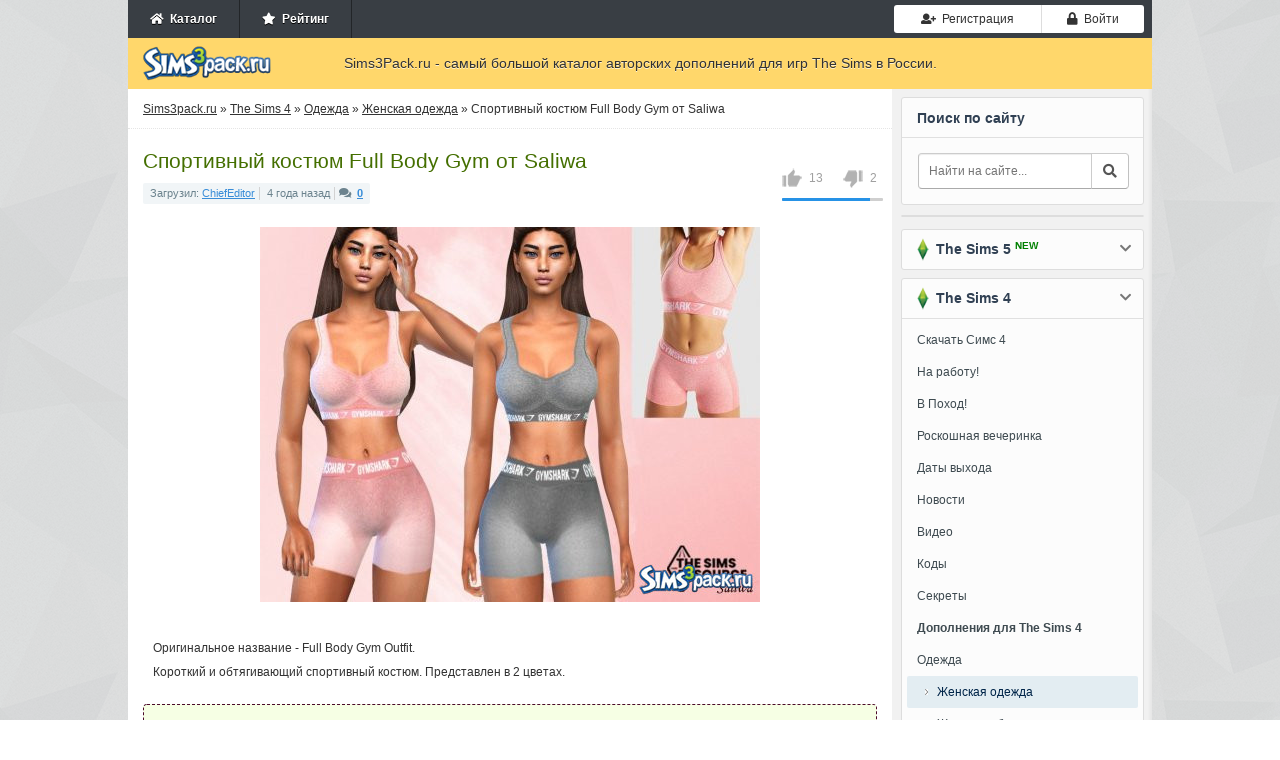

--- FILE ---
content_type: text/html; charset=utf-8
request_url: https://sims3pack.ru/sims-4/odezhda/odezhda-zhenskaya/66188-full-body-gym-saliwa.html
body_size: 9787
content:
<!DOCTYPE html><html><head><meta charset="utf-8"><title>Скачать спортивный костюм Full Body Gym от Saliwa для Симс 4</title><meta name="description" content="Оригинальное название - Full Body Gym Outfit. Короткий и обтягивающий спортивный костюм. Представлен в 2"><meta name="keywords" content="Оригинальное, название, Outfit, Короткий, обтягивающий, спортивный, костюм, Представлен, цветах"><meta property="og:site_name" content="Симс 3 дополнения - скачать одежду, прически, города для Sims 3"><meta property="og:type" content="article"><meta property="og:title" content="Спортивный костюм Full Body Gym от Saliwa"><meta property="og:url" content="https://sims3pack.ru/sims-4/odezhda/odezhda-zhenskaya/66188-full-body-gym-saliwa.html"><meta property="og:image" content="https://sims3pack.ru/uploads/posts/2021-11/thumbs/ef2c125570c3108_big.jpg"><meta property="og:description" content="Оригинальное название - Full Body Gym Outfit. Короткий и обтягивающий спортивный костюм. Представлен в 2 цветах.Оригинальное название - Full Body Gym Outfit. Короткий и обтягивающий спортивный костюм. Представлен в 2 цветах.download|attachment=66011"><link href="/engine/editor/css/default.css?v=25" rel="stylesheet" type="text/css"><script src="/engine/classes/js/jquery.js?v=25"></script><script src="/engine/classes/js/jqueryui.js?v=25" defer></script><script src="/engine/classes/js/dle_js.js?v=25" defer></script><script src="/engine/classes/highslide/highslide.js?v=25" defer></script><script src="/engine/classes/masha/masha.js?v=25" defer></script><meta name="viewport" content="width=device-width, initial-scale=1, shrink-to-fit=no"><script src="https://cdn.adfinity.pro/code/sims3pack.ru/adfinity.js" async></script><link rel="stylesheet" href="https://use.fontawesome.com/releases/v5.0.8/css/all.css" /><link rel="stylesheet" href="https://netdna.bootstrapcdn.com/bootstrap/3.0.0/css/bootstrap-glyphicons.css" /><link rel="stylesheet" href="https://maxcdn.bootstrapcdn.com/bootstrap/3.3.7/css/bootstrap.min.css" /><link rel="stylesheet" href="/templates/Sims3Pack/css/engine.min.css" /><link rel="stylesheet" href="/templates/Sims3Pack/css/styles.css?v=0.0116" /><link rel="stylesheet" href="/templates/Sims3Pack/css/responsive.css?v=0.019" /><link rel="shortcut icon" href="/favicon.ico" />

</head><body><!-- Main wrapper --><div class="wrapper big"><!-- TOP Menu --><div class="top-menu"><ul class="userbar not-loged no-mob pull-left"><li><a href="/"><span class="fa fa-home"></span>&nbsp; Каталог</a></li><li><a href="/rating/"><span class="fa fa-star"></span>&nbsp; Рейтинг</a></li></ul><ul class="logotype o-mob"><a href="/"><img src="/templates/Sims3Pack/images/logo.png" width="133" height="35" title="Дополнения для Симс 3, каталог дополнений" alt="Sims3pack.ru" /></a></ul><ul class="ul-toggler o-mob"><li><button type="button" class="btn btn-default" id="show-nav"><i class="fa fa-times"></i><i class="fa fa-bars"></i></button></li></ul><ul class="login"><li><a href="#" class="btn btn-sm btn-default btn-register" onclick="regModal( false ); return false;"><i class="fas fa-user-plus"></i>&nbsp; Регистрация</a></li><li><a href="#" class="btn btn-sm btn-default btn-auth authModal"><span class="fa fa-lock"></span>&nbsp; Войти</a></li></ul></div><div class="clr"></div><!-- Header --><div class="header"><div class="logo"><a href="/"><img src="/templates/Sims3Pack/images/logo.png" width="133" height="35" title="Дополнения для Симс 3, каталог дополнений" alt="Sims3pack.ru" /></a></div><div class="slogan"> Sims3Pack.ru - самый большой каталог авторских дополнений для игр The Sims в России. </div></div><div class="clr"></div><!-- Main Content --><div class="content-wrap"><div id="sidebar"><div class="blocklite fst no-mob"><div class="title">Поиск по сайту</div><div class="search"><form action="" method="post"><input type="hidden" name="do" value="search" /><input type="hidden" name="subaction" value="search" /><input type="text" id="story" name="story" placeholder="Найти на сайте..." /><button type="submit" class="btn btn-default btn-search"><i class="fa fa-search"></i></button></form></div></div><div class="blocklite no-mob" style="padding-bottom:0;"></div><div class="blocklite block-closed"><div class="title sims3"><span></span> &nbsp;The Sims 5 <div class="new">NEW</div><i class="fa fa-chevron-down"></i></div><ul class="bluemenu"><li><a href="/sims-5/"><b>Дополнения для The Sims 5</b></a></li><li class="in"><a href="/sims-5/novosti-sims-5/">Новости</a></li><li class="in"><a href="/sims-5/mody-sims-5/">Моды</a></li></ul></div><div class="blocklite block-closed"><div class="title sims3"><span></span> &nbsp;The Sims 4<i class="fa fa-chevron-down"></i></div><ul class="bluemenu"><li><a href="/sims-4-skachat.html">Скачать Симс 4</a></li><li><a href="/sims-4/9562-skachat-sims-4-na-rabotu.html">На работу!</a></li><li><a href="/sims-4/9540-sims-4-v-pohod.html">В Поход!</a></li><li><a href="/sims-4/11597-katalog-sims-4-roskoshnaya-vecherinka.html">Роскошная вечеринка</a></li><li><a href="/data-vyhoda-sims-4.html">Даты выхода</a></li><li><a href="/sims-4/novosti/">Новости</a></li><li><a href="/sims-4/video/">Видео</a></li><li><a href="/kody-sims-4.html">Коды</a></li><li><a href="/sekrety-sims-4.html">Секреты</a></li><li><a href="/sims-4/"><b>Дополнения для The Sims 4</b></a></li><li><a href="/sims-4/odezhda/">Одежда</a></li><li class="in active"><a href="/sims-4/odezhda/odezhda-zhenskaya/">Женская одежда</a></li><li class="in"><a href="/sims-4/odezhda/obuv-zhenskaya/">Женская обувь</a></li><li class="in"><a href="/sims-4/odezhda/nizhnee-bele-zhenskoe/">Женское нижнее бельё</a></li><li class="in"><a href="/sims-4/odezhda/odezhda-muzhskaya/">Мужская одежда</a></li><li class="in"><a href="/sims-4/odezhda/obuv-muzhskaya/">Мужская обувь</a></li><li class="in"><a href="/sims-4/odezhda/nizhnee-bele-muzhskoe/">Мужское нижнее бельё</a></li><li class="in"><a href="/sims-4/odezhda/odezhda-detskaya/">Детская одежда</a></li><li class="in"><a href="/sims-4/odezhda/obuv-detskaya/">Детская обувь</a></li><li><a href="/sims-4/pricheski/">Прически</a></li><li class="in"><a href="/sims-4/pricheski/pricheski-zhenskie/">Женские прически</a></li><li class="in"><a href="/sims-4/pricheski/pricheski-muzhskie/">Мужские прически</a></li><li class="in"><a href="/sims-4/pricheski/pricheski-detskie/">Детские прически</a></li><li><a href="/sims-4/simy/">Симы</a></li><li class="in"><a href="/sims-4/simy/znamenitosti-simy/">Симы знаменитости</a></li><li class="in"><a href="/sims-4/simy/zhenschiny-simy/">Симы женщины</a></li><li class="in"><a href="/sims-4/simy/muzhchiny-simy/">Симы мужчины</a></li><li><a href="/sims-4/aksessuary/">Аксессуары</a></li><li class="in"><a href="/sims-4/aksessuary/zhenskie/">Аксессуары для женщин</a></li><li class="in"><a href="/sims-4/aksessuary/muzhskie/">Аксессуары для мужчин</a></li><li><span>Генетика и внешность</span></li><li class="in"><a href="/sims-4/kosmetika/">Косметика и макияж</a></li><li class="in"><a href="/sims-4/linzy-brovi-i-glaza/">Линзы, глаза и брови</a></li><li class="in"><a href="/sims-4/tatuirovki/">Татуировки</a></li><li class="in"><a href="/sims-4/skiny/">Скины</a></li><li><a href="/sims-4/pozy/">Позы</a></li><li><a href="/sims-4/animacionnye-pozy/">Анимационные позы</a></li><li><a href="/sims-4/mody/">Моды</a></li><li><a href="/sims-4/doma-i-uchastki/">Дома и участки</a></li><li><a href="/sims-4/mebel/">Мебель и интерьер</a></li><li><a href="/sims-4/komnaty/">Комнаты</a></li><li><a href="/sims-4/goroda/">Города</a></li><li><a href="/sims-4/dlya-stroitelstva/">Для строительства</a></li><li><a href="/sims-4/tekstury/">Текстуры, покрытия</a></li><li><a href="/sims-4/zhivotnye/">Питомцы</a></li><li><a href="/sims-4/obekty-dlya-pitomcev/">Объекты для питомцев</a></li><li><a href="/sims-4/programmy/">Программы</a></li><li><a href="/sims-4/tehnika/">Техника</a></li><li><a href="/sims-4/transport/">Транспорт</a></li><li><a href="/sims-4/kartiny/">Картины</a></li><li><a href="/sims-4/eda/">Еда</a></li><li><a href="/sims-4/rasteniya/">Растения</a></li><li><a href="/sims-4/nabory-obektov/">Наборы объектов</a></li><li><a href="/sims-4/cas/">CAS</a></li><li><a href="/sims-4/patchi/">Патчи</a></li></ul></div><div class="blocklite block-closed"><div class="title sims3"><span></span> &nbsp;The Sims 3<i class="fa fa-chevron-down"></i></div><ul class="bluemenu reset"><li id="menu_dropdown_sims3"><a href="#">Скачать</a></li><li class="in hd"><a href="/skachat-sims-3-android.html">Симс 3 на Android</a></li><li class="in hd"><a href="/sims-3-skachat.html">Симс 3 (Оригинал)</a></li><li class="in hd"><a href="/skachat-sims-3-vpered-v-buduschee.html">Вперед в будущее</a></li><li class="in hd"><a href="/skachat-sims-3-rayskie-ostrova.html">Райские острова</a></li><li class="in hd"><a href="/skachat-sims-3-studencheskaya-zhizn.html">Студенческая жизнь</a></li><li class="in hd"><a href="/skachat-sims-3-vremena-goda.html">Времена года</a></li><li class="in hd"><a href="/skachat-sims-3-sverhestestvennoe.html">Сверхъестественное</a></li><li class="in hd"><a href="/skachat-sims-3-shou-biznes.html">Шоу-Бизнес</a></li><li class="in hd"><a href="/skachat-sims-3-pets.html">Питомцы</a></li><li class="in hd"><a href="/skachat-sims-3-vse-vozrasty.html">Все возрасты</a></li><li class="in hd"><a href="/skachat-sims-3-v-sumerkah.html">В сумерках</a></li><li class="in hd"><a href="/skachat-sims-3-karera.html">Карьера</a></li><li class="in hd"><a href="/skachat-sims-3-mir-priklyucheniy.html">Мир приключений</a></li><li><a href="/kody-sims-3.html" title="коды для симс 3">Коды</a></li><li><a href="/novosti-sims-3/">Новости</a></li><li><a href="/sims-3-video/">Видео</a></li><li><a href="/"><b>Дополнения для The Sims 3</b></a></li><li><a href="/odezhda-dlya-sims-3/">Одежда</a></li><li class="in"><a href="/odezhda-dlya-sims-3/zhenskaya-odezhda/">Женская одежда</a></li><li class="in"><a href="/odezhda-dlya-sims-3/zhenskaya-obuv/">Женская обувь</a></li><li class="in"><a href="/odezhda-dlya-sims-3/zhenskoe-nizhnee-bele/">Женское нижнее бельё</a></li><li class="in"><a href="/odezhda-dlya-sims-3/muzhskaya-odezhda/">Мужская одежда</a></li><li class="in"><a href="/odezhda-dlya-sims-3/muzhskaya-obuv/">Мужская обувь</a></li><li class="in"><a href="/odezhda-dlya-sims-3/muzhskoe-nizhnee-bele/">Мужское нижнее бельё</a></li><li class="in"><a href="/odezhda-dlya-sims-3/detskaya-odezhda/">Детская одежда</a></li><li class="in"><a href="/odezhda-dlya-sims-3/detskaya-obuv/">Детская обувь</a></li><li><a href="/pricheski-dlya-sims-3/">Прически</a></li><li class="in"><a href="/pricheski-dlya-sims-3/zhenskie-pricheski/">Женские прически</a></li><li class="in"><a href="/pricheski-dlya-sims-3/muzhskie-pricheski/">Мужские прически</a></li><li class="in"><a href="/pricheski-dlya-sims-3/detskie-pricheski/">Детские прически</a></li><li><a href="/simy-dlya-sims-3/">Симы</a></li><li class="in"><a href="/simy-dlya-sims-3/simy-znamenitosti/">Симы знаменитости</a></li><li class="in"><a href="/simy-dlya-sims-3/simy-zhenschiny/">Симы женщины</a></li><li class="in"><a href="/simy-dlya-sims-3/simy-muzhchiny/">Симы мужчины</a></li><li><a href="/aksessuary-dlya-sims-3/">Аксессуары</a></li><li class="in"><a href="/aksessuary-dlya-sims-3/dlya-zhenschin/">Аксессуары для женщин</a></li><li class="in"><a href="/aksessuary-dlya-sims-3/dlya-muzhchin/">Аксессуары для мужчин</a></li><li><span>Генетика и внешность</span></li><li class="in"><a href="/kosmetika-dlya-sims-3/">Косметика и макияж</a></li><li class="in"><a href="/linzy-glaza-i-brovi/">Линзы, глаза и брови</a></li><li class="in"><a href="/tatuirovki-dlya-sims-3/">Татуировки</a></li><li class="in"><a href="/skiny-dlya-sims-3/">Скины</a></li><li><a href="/pozy-dlya-sims-3/">Позы</a></li><li><a href="/animacionnye-pozy-dlya-sims-3/">Анимационные позы</a></li><li><a href="/mody-dlya-sims-3/">Моды</a></li><li><a href="/doma-i-uchastki-dlya-sims-3/">Дома и участки</a></li><li><a href="/mebel-dlya-sims-3/">Мебель и интерьер</a></li><li><a href="/goroda-dlya-sims-3/">Города</a></li><li><a href="/dlya-stroitelstva-sims-3/">Для строительства</a></li><li><a href="/tekstury-dlya-sims-3/">Текстуры, покрытия</a></li><li><a href="/zhivotnye-dlya-sims-3/">Питомцы</a></li><li><a href="/obekty-dlya-pitomcev-sims-3/">Объекты для питомцев</a></li><li><a href="/programmy-dlya-sims-3/">Программы</a></li><li><a href="/tehnika-dlya-sims-3/">Техника</a></li><li><a href="/sliders-dlya-sims-3/">Слайдеры</a></li><li><a href="/transport-dlya-sims-3/">Транспорт</a></li><li><a href="/kartiny-dlya-sims-3/">Картины</a></li><li><a href="/eda-dlya-sims-3/">Еда</a></li><li><a href="/rasteniya-dlya-sims-3/">Растения</a></li><li><a href="/nabory-obektov-sims-3/">Наборы объектов</a></li><li><a href="/cas-dlya-sims-3/">CAS</a></li><li><a href="/patchi-dlya-sims-3/">Патчи</a></li></ul></div><div class="blocklite" id="popular"><div class="title">Популярное</div><ul><li><a href="https://sims3pack.ru/sims-4/odezhda/odezhda-zhenskaya/88281-beto_ae0.html">1. &nbsp;Топ женский от Beto_ae0</a></li><li><a href="https://sims3pack.ru/sims-4/odezhda/odezhda-zhenskaya/88272-bd1652-busra-tr.html">2. &nbsp;Джоггеры BD1652 от busra-tr</a></li><li><a href="https://sims3pack.ru/sims-4/simy/zhenschiny-simy/88120-divaka45.html">3. &nbsp;Симка Деми Карсон от divaka45</a></li><li><a href="https://sims3pack.ru/sims-4/doma-i-uchastki/88079-melapples.html">4. &nbsp;Лот жилой &amp;quot; Аарон &amp;quot; от melapples</a></li><li><a href="https://sims3pack.ru/sims-4/doma-i-uchastki/88506-mychqqq.html">5. &nbsp;Лот &amp;quot; Заснеженный лесной домик &amp;quot; от MychQQQ</a></li><li><a href="https://sims3pack.ru/sims-4/odezhda/odezhda-zhenskaya/88505-talarian.html">6. &nbsp;Платье с укороченным жакетом от talarian</a></li><li><a href="https://sims3pack.ru/sims-4/odezhda/odezhda-zhenskaya/88504-011726-erinaok.html">7. &nbsp;Женский топ 011726 от ErinAOK</a></li><li><a href="https://sims3pack.ru/sims-4/odezhda/odezhda-zhenskaya/88503-joan-campbell-beauty.html">8. &nbsp;Юбка женская от Joan Campbell Beauty</a></li><li><a href="https://sims3pack.ru/sims-4/odezhda/odezhda-zhenskaya/88502-joan-campbell-beauty.html">9. &nbsp;Топ женский от Joan Campbell Beauty</a></li><li><a href="https://sims3pack.ru/sims-4/odezhda/odezhda-zhenskaya/88501-joan-campbell-beauty.html">10. &nbsp;Платье для женщин от Joan Campbell Beauty</a></li></ul></div></div><div id="midside"><div class="speedbar"><span id="dle-speedbar"><span itemscope itemtype="http://data-vocabulary.org/Breadcrumb"><a href="https://sims3pack.ru/" itemprop="url"><span itemprop="title">Sims3pack.ru</span></a></span> &raquo; <span itemscope itemtype="http://data-vocabulary.org/Breadcrumb"><a href="https://sims3pack.ru/sims-4/" itemprop="url"><span itemprop="title">The Sims 4</span></a></span> &raquo; <span itemscope itemtype="http://data-vocabulary.org/Breadcrumb"><a href="https://sims3pack.ru/sims-4/odezhda/" itemprop="url"><span itemprop="title">Одежда</span></a></span> &raquo; <span itemscope itemtype="http://data-vocabulary.org/Breadcrumb"><a href="https://sims3pack.ru/sims-4/odezhda/odezhda-zhenskaya/" itemprop="url"><span itemprop="title">Женская одежда</span></a></span> &raquo; Спортивный костюм Full Body Gym от Saliwa</span></div><div id='dle-content'><div class="base fullstory" id="trigger"><h1>Спортивный костюм Full Body Gym от Saliwa</h1><div itemscope itemtype="http://data-vocabulary.org/Review-aggregate" class="review-g"><div itemprop="aggregateRating" itemtype="http://data-vocabulary.org/Rating"><span itemprop="average">{rating-num}</span>/<span itemprop="best">5</span><span itemprop="votes"><span id="vote-num-id-66188">15</span></span></div></div><div class="bhinfo"><span class="baseinfo"> Загрузил: <a href="https://sims3pack.ru/user/ChiefEditor/">ChiefEditor</a><span class="sepb"></span> 4 года назад<span class="sepb"></span><i class="fas fa-comments"></i>&nbsp;&nbsp;<b><a href="https://sims3pack.ru/sims-4/odezhda/odezhda-zhenskaya/66188-full-body-gym-saliwa.html#comments">0</a></font></b></span><div class="ratebox no-mob"><div class="frate ignore-select" id="frate-66188"><div class="rate-plus" id="pluss-66188" onclick="doRateLD('plus', '66188');"><img src="/templates/Sims3Pack/images/thumb-up.png" alt="нравится" /><span>0</span></div><div class="rate-minus" id="minuss-66188" onclick="doRateLD('minus', '66188');"><img src="/templates/Sims3Pack/images/thumb-down.png" alt="не нравится" /><span>0</span></div><div class="rate-data"><span id="ratig-layer-66188" class="ignore-select"><span class="ratingtypeplusminus ignore-select ratingplus" >+11</span></span><span id="vote-num-id-66188">15</span></div></div></div></div><div class="text-content str"><div style="text-align:center;"><!--TBegin:https://sims3pack.ru/uploads/posts/2021-11/ef2c125570c3108_big.jpg|--><a href="https://sims3pack.ru/uploads/posts/2021-11/ef2c125570c3108_big.jpg" class="highslide" target="_blank"><img src="/uploads/posts/2021-11/thumbs/ef2c125570c3108_big.jpg" style="max-width:100%;" alt=""></a><!--TEnd--></div><br />Оригинальное название - Full Body Gym Outfit. <br />Короткий и обтягивающий спортивный костюм. Представлен в 2 цветах.</div><div class="files_download" align="center"><h2>Скачать <strong>Спортивный костюм Full Body Gym от Saliwa</strong> для Симс <strong>4</strong></h2><div class="rgcls"><a href="#" onclick="regModal( false ); return false;"><i class="fas fa-user-plus"></i> Зарегистрируйтесь</a>, чтобы скачать этот файл</div><div class="clr"></div></div><div style="margin-bottom:20px;margin-top:20px;"></div><div class="howis" align="center"><h3 style="font-size: 18px; padding-bottom: 10px;">Как установить дополнение?</h3><p>Чтобы установить дополнительные материалы к игре The Sims 4, необходимо поместить файлы формата .package в папку Mods. По умолчанию она находится по адресу: <i style="font-weight: 600;">[Имя пользователя]/Documents/Electronic Arts/The Sims 4/Mods</i>.</p></div><!--<div class="modalpay"><div class="modalpay-content"><span class="close-button" id="modalpay">×</span><p><img src="/templates/Sims3Pack/img/warning.png"></p><p>Вы <span>исчерпали лимит</span> на скачивание модов.</p><p class="tgrap">Активируйте VIP аккаунт и скачивайте моды без ограничений и рекламы.</p><div class="grid"><div class="g-col"><div class="day">1 День</div><div class="price">99 руб.</div><div class="paybtn"><a href="#" class="btn btn-success btn-add_addition noborder">Купить</a></div></div><div class="g-col"><div class="day">7 Дней</div><div class="price">199 руб.</div><div class="paybtn"><a href="#" class="btn btn-success btn-add_addition noborder">Купить</a></div></div><div class="g-col"><div class="day">30 Дней</div><div class="price">299 руб.</div><div class="paybtn"><a href="#" class="btn btn-success btn-add_addition noborder">Купить</a></div></div></div></div></div><script> document.getElementById("trigger").addEventListener("click", someFunction); function someFunction(event) { if(event.target.id === 'modalpay'){ document.querySelector(".modalpay").classList.toggle("show-modalpay"); document.getElementsByTagName("body")[0].classList.toggle("overbody"); } } </script>--><div class="title_main no-mob">Поделитесь ссылкой с друзьями:</div><br /><div class="social_links no-mob"><script src="https://yastatic.net/es5-shims/0.0.2/es5-shims.min.js"></script><script src="https://yastatic.net/share2/share.js"></script><div class="ya-share2" data-services="vkontakte,facebook,odnoklassniki,moimir,twitter,viber,whatsapp,telegram"></div><div class="clr"></div></div><h3 class="title_main">Смотрите также</h3><div class="related"><ul><li><a href="https://sims3pack.ru/sims-4/odezhda/odezhda-zhenskaya/68216-full-body-tights-athletic-saliwa.html"><img src="/uploads/posts/2022-03/thumbs/512822bab1f527f_big.jpg" alt="Спортивный костюм Full Body Tights Athletic от Saliwa" />Спортивный костюм Full Body Tights Athletic от Saliwa</a><br><br>Оригинальное название - Female Full Body Tights Athletic Outfits. Еще один стильный спортивный костюм от Nike. 6 расцветок.</li><hr /><li><a href="https://sims3pack.ru/sims-4/odezhda/odezhda-zhenskaya/68092-ultimate-saliwa.html"><img src="/uploads/posts/2022-03/thumbs/0bf8f8704f7ff29_big.jpg" alt="Спортивный костюм Ultimate от Saliwa" />Спортивный костюм Ultimate от Saliwa</a><br><br>Оригинальное название - Ultimate Full Body Fitness Outfit. Обтягивающий спортивный костюм, доступный в черном цвете.</li><hr /><li><a href="https://sims3pack.ru/sims-4/odezhda/odezhda-zhenskaya/67096-saliwa.html"><img src="/uploads/posts/2022-01/thumbs/5dd7596e3e02e0a_big.jpg" alt="Костюм с кардиганом от Saliwa" />Костюм с кардиганом от Saliwa</a><br><br>Оригинальное название - Full Body Cardigan Outfit. Повседневный костюм с теплым кардиганом. Представлен в 2 цветах.</li><hr /><li><a href="https://sims3pack.ru/sims-4/odezhda/odezhda-zhenskaya/66395-athletic-saliwa.html"><img src="/uploads/posts/2021-11/thumbs/fa9df30b91ccd1a_big.jpg" alt="Спортивный костюм Athletic от Saliwa" />Спортивный костюм Athletic от Saliwa</a><br><br>Оригинальное название - Full Body Athletic Outfits. Обтягивающий спортивный костюм от Adidas. 3 цвета.</li><hr /><li><a href="https://sims3pack.ru/sims-4/odezhda/odezhda-zhenskaya/65868-athletic-and-casual-saliwa.html"><img src="/uploads/posts/2021-10/thumbs/9e984389729c5f6_big.jpg" alt="Спортивный костюм Athletic and Casual от Saliwa" />Спортивный костюм Athletic and Casual от Saliwa</a><br><br>Оригинальное название - Athletic and Casual Full Sport Outfit. Стильный спортивный костюм для взрослых симок. Доступен в одной расцветке.</li><hr /><li><a href="https://sims3pack.ru/sims-4/odezhda/odezhda-zhenskaya/65666-adidas-saliwa.html"><img src="/uploads/posts/2021-09/thumbs/8bae168bfe28185_big.jpg" alt="Спортивный костюм Adidas от Saliwa" />Спортивный костюм Adidas от Saliwa</a><br><br>Оригинальное название - Fitness Full Outfit. Дизайнерский спортивный костюм от Adidas. Доступен в черном цвете.</li><hr /><li><a href="https://sims3pack.ru/sims-4/odezhda/odezhda-zhenskaya/65160-full-athletic-saliwa.html"><img src="/uploads/posts/2021-08/thumbs/6dc6e631722f8f2_big.jpg" alt="Спортивный костюм Full Athletic от Saliwa" />Спортивный костюм Full Athletic от Saliwa</a><br><br>Оригинальное название - Full Athletic Outfits. Обтягивающий спортивный костюм, доступный в двух неярких цветах.</li><hr /><li><a href="https://sims3pack.ru/sims-4/odezhda/odezhda-zhenskaya/61592-heather-katpurpura.html"><img src="/uploads/posts/2021-02/thumbs/cf7539659dc7f9d_big.jpg" alt="Спортивный костюм Heather от KaTPurpura" />Спортивный костюм Heather от KaTPurpura</a><br><br>Оригинальное название - Heather Full body. Обтягивающий костюм для занятий спортом. 10 цветов.</li><hr /><li><a href="https://sims3pack.ru/sims-4/odezhda/odezhda-zhenskaya/29083-sportivnyy-kostyum-umbro-ot-saliwa.html"><img src="/uploads/posts/2017-03/thumbs/076ca9f183b40dd_big.jpg" alt="Спортивный костюм Umbro от Saliwa" />Спортивный костюм Umbro от Saliwa</a><br><br>Оригинальное название - Umbro Fitness Outfit. Стильный спортивный костюм от известного бренда Umbro. Представлен в одном варианте.</li><hr /><li><a href="https://sims3pack.ru/odezhda-dlya-sims-3/zhenskaya-odezhda/24074-set-odezhdy-dlya-devochek-fall-breeze-ot-pinkzombiecupcakes.html"><img src="/uploads/posts/2016-09/thumbs/3174da8367cca9d_big.jpg" alt="Спортивный костюм от Saliwa" />Спортивный костюм от Saliwa</a><br><br>Оригинальное название - Sport Outfit. Стильный спортивный костюм от известной фирмы. Представлен в трех цветах.</li><hr /></ul></div></div><!--<div class="alert alert-danger no-border-fullstory"><p><b>В комментариях запрещены:</b> спам, одинаковые сообщения ко всем дополнениям, мат, оскорбления и реклама.</p><p><b>Наказание - пожизненный БАН без возможности скачивать файлы с сайта!</b></p></div>---></div></div><div class="clr"></div></div><!-- Footer --><div id="footer"><span class="copyright"><div class="men"><b>&copy; 2011-2026 Sims3Pack.ru</b> &nbsp; <a href="/" title="Каталог дополнений к симс 3">Главная</a> | <a href="/privacy.html" >Соглашение</a> | <a href="/contact.html" >Контакты</a></div> Самый большой каталог авторских дополнений для игр Симс 3, 4 и 5 в России. </span><div class="clr"></div></div></div><script> var dle_root = '/'; var dle_admin = ''; var dle_login_hash = '78c95542c6e53ccba5f4c3477f6ecedaab0d15e4'; var dle_group = 5; var dle_skin = 'Sims3Pack'; var dle_wysiwyg = '1'; var quick_wysiwyg = '1'; var dle_act_lang = ["Да", "Нет", "Ввод", "Отмена", "Сохранить", "Удалить", "Загрузка. Пожалуйста, подождите..."]; var menu_short = 'Быстрое редактирование'; var menu_full = 'Полное редактирование'; var menu_profile = 'Просмотр профиля'; var menu_send = 'Отправить сообщение'; var menu_uedit = 'Админцентр'; var dle_info = 'Информация'; var dle_confirm = 'Подтверждение'; var dle_prompt = 'Ввод информации'; var dle_req_field = 'Заполните все необходимые поля'; var dle_del_agree = 'Вы действительно хотите удалить? Данное действие невозможно будет отменить'; var dle_spam_agree = 'Вы действительно хотите отметить пользователя как спамера? Это приведёт к удалению всех его комментариев'; var dle_complaint = 'Укажите текст Вашей жалобы для администрации:'; var dle_big_text = 'Выделен слишком большой участок текста.'; var dle_orfo_title = 'Укажите комментарий для администрации к найденной ошибке на странице'; var dle_p_send = 'Отправить'; var dle_p_send_ok = 'Уведомление успешно отправлено'; var dle_save_ok = 'Изменения успешно сохранены. Обновить страницу?'; var dle_reply_title= 'Ответ на комментарий'; var dle_tree_comm = '0'; var dle_del_news = 'Удалить статью'; var dle_sub_agree = 'Вы действительно хотите подписаться на комментарии к данной публикации?'; var allow_dle_delete_news = false; jQuery(function($){ hs.graphicsDir = '/engine/classes/highslide/graphics/'; hs.wrapperClassName = 'rounded-white'; hs.outlineType = 'rounded-white'; hs.numberOfImagesToPreload = 0; hs.captionEval = 'this.thumb.alt'; hs.showCredits = false; hs.align = 'center'; hs.transitions = ['expand', 'crossfade']; hs.lang = { loadingText : 'Загрузка...', playTitle : 'Просмотр слайдшоу (пробел)', pauseTitle:'Пауза', previousTitle : 'Предыдущее изображение', nextTitle :'Следующее изображение',moveTitle :'Переместить', closeTitle :'Закрыть (Esc)',fullExpandTitle:'Развернуть до полного размера',restoreTitle:'Кликните для закрытия картинки, нажмите и удерживайте для перемещения',focusTitle:'Сфокусировать',loadingTitle:'Нажмите для отмены' }; hs.slideshowGroup='fullnews'; hs.addSlideshow({slideshowGroup: 'fullnews', interval: 4000, repeat: false, useControls: true, fixedControls: 'fit', overlayOptions: { opacity: .75, position: 'bottom center', hideOnMouseOut: true } }); });</script><!-- Yandex.Metrika counter --><script type="text/javascript" > (function(m,e,t,r,i,k,a){m[i]=m[i]||function(){(m[i].a=m[i].a||[]).push(arguments)}; m[i].l=1*new Date();k=e.createElement(t),a=e.getElementsByTagName(t)[0],k.async=1,k.src=r,a.parentNode.insertBefore(k,a)}) (window, document, "script", "https://mc.yandex.ru/metrika/tag.js", "ym"); ym(22386808, "init", { clickmap:true, trackLinks:true, accurateTrackBounce:true }); </script><noscript><div><img src="https://mc.yandex.ru/watch/22386808" style="position:absolute; left:-9999px;" alt="" /></div></noscript><!-- /Yandex.Metrika counter --><script type="text/javascript" src="/templates/Sims3Pack/js/functions.min.js?v=0.61"></script><script src="/templates/Sims3Pack/js/libs.js?v=0.03"></script>

</body></html> 